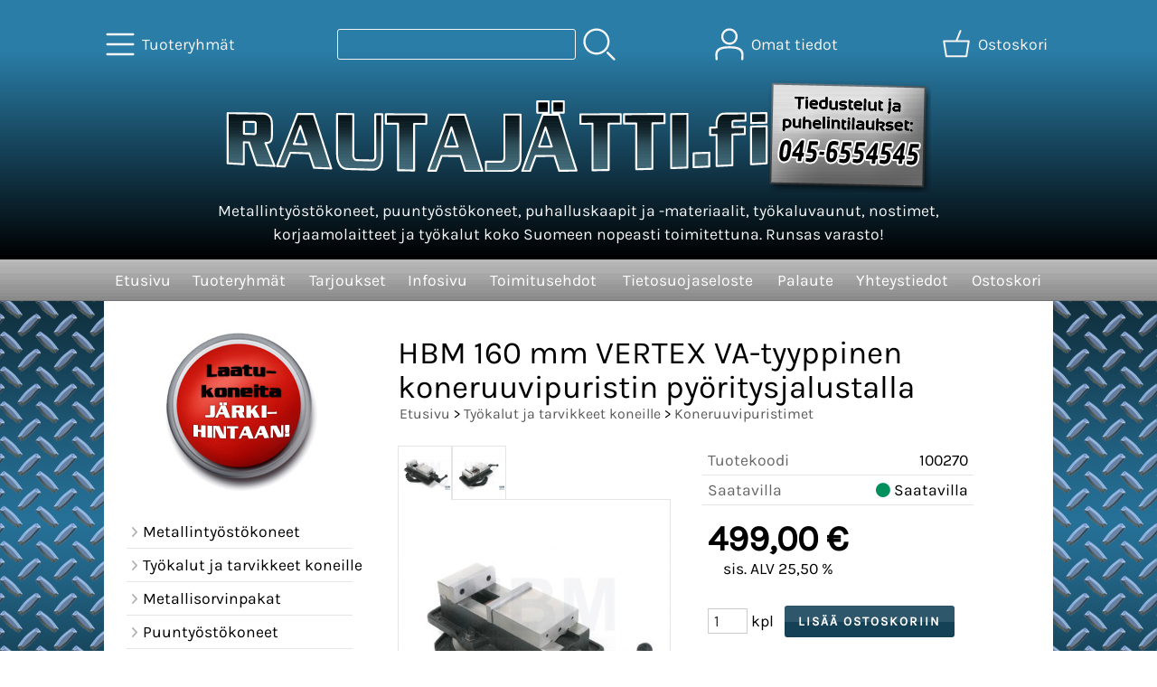

--- FILE ---
content_type: text/html; charset=UTF-8
request_url: https://www.rautajatti.fi/p540-hbm-160-mm-vertex-va-tyyppinen-koneruuvipuristin-pyoritysjalustalla-fi.html
body_size: 7181
content:
<!DOCTYPE html>
<html lang="fi">

<head>
<meta name="viewport" content="width=device-width, initial-scale=1" />
<!-- Google tag (gtag.js) -->
<script async src="https://www.googletagmanager.com/gtag/js?id=UA-39971447-1"></script>
<script>
  window.dataLayer = window.dataLayer || [];
  function gtag(){dataLayer.push(arguments);}
  gtag('js', new Date());

  gtag('config', 'UA-39971447-1');
</script>

<meta charset="UTF-8" />
<link href="styles1-491516243.css" rel="stylesheet" type="text/css" />
<link href="fonts/font-awesome-1986/css/all.min.css" rel="stylesheet" type="text/css" />
<link rel="canonical" href="https://www.rautajatti.fi/p540-hbm-160-mm-vertex-va-tyyppinen-koneruuvipuristin-pyoritysjalustalla-fi.html" />
<meta name="robots" content="index, noarchive" />
<title>HBM 160 mm VERTEX VA-tyyppinen koneruuvipuristin pyöritysjalustalla | Rautajätti.fi</title>
<meta property="og:locale" content="fi_FI" />
<meta property="og:site_name" content="Rautajätti.fi" />
<meta property="og:type" content="product.item" />
<meta property="og:url" content="https://www.rautajatti.fi/p540-hbm-160-mm-vertex-va-tyyppinen-koneruuvipuristin-pyoritysjalustalla-fi.html" />
<meta property="og:title" content="HBM 160 mm VERTEX VA-tyyppinen koneruuvipuristin pyöritysjalustalla" />
<meta property="og:image" content="https://www.rautajatti.fi/graphics/products/thumbnails/pogrp_hbm_vertex_160_mm_koneruuvipuristin_rautajatti_fi_392a034d.jpg" />
<meta property="og:updated_time" content="2024-06-16T14:10:16+03:00" />
<meta property="product:retailer_item_id" content="100270" />
<meta property="product:price:amount" content="499.00" />
<meta property="product:price:currency" content="EUR" />
<meta name="twitter:title" content="HBM 160 mm VERTEX VA-tyyppinen koneruuvipuristin pyöritysjalustalla" />
<meta name="twitter:url" content="https://www.rautajatti.fi/p540-hbm-160-mm-vertex-va-tyyppinen-koneruuvipuristin-pyoritysjalustalla-fi.html" />
<meta name="twitter:image" content="https://www.rautajatti.fi/graphics/products/thumbnails/pogrp_hbm_vertex_160_mm_koneruuvipuristin_rautajatti_fi_392a034d.jpg" />
<meta name="twitter:card" content="summary_large_image" />
<meta name="csx4_connections_page_counter" id="csx4_connections_page_counter" content="1" />
<script src="actions-491516243.js"></script>
<script src="https://www.rautajatti.fi/extensions/image_zoom/image_zoom_2.js"></script>
<link rel="shortcut icon" href="https://www.rautajatti.fi/favicon.ico" type="image/x-icon"><link rel="icon" href="https://www.rautajatti.fi/favicon.ico" type="image/x-icon">
<!-- Google Tag Manager -->
<script>(function(w,d,s,l,i){w[l]=w[l]||[];w[l].push({'gtm.start':
new Date().getTime(),event:'gtm.js'});var f=d.getElementsByTagName(s)[0],
j=d.createElement(s),dl=l!='dataLayer'?'&l='+l:'';j.async=true;j.src=
'https://www.googletagmanager.com/gtm.js?id='+i+dl;f.parentNode.insertBefore(j,f);
})(window,document,'script','dataLayer','GTM-KBRTJ2NW');</script>
<!-- End Google Tag Manager -->
</head>

<body>

<!-- Google Tag Manager (noscript) -->
<noscript><iframe src="https://www.googletagmanager.com/ns.html?id=GTM-KBRTJ2NW"
height="0" width="0" style="display:none;visibility:hidden"></iframe></noscript>
<!-- End Google Tag Manager (noscript) -->
<div id="csx4_curtain" onclick="csx4_hide_picture_popup();return false;"></div>
<div id="csx4_popup_box"></div>
<div id="csx4_cart_sidebar" style="display: none;"><div id="csx4_cart_sidebar_inner" onclick="if (document.activeElement.tagName!='A') window.open('https://www.rautajatti.fi/shopping-cart-fi.html', '_self');"></div></div>
<div id="body"><div id="ultimate_top_around"><div id="ultimate_top"></div></div><div id="top_around"><div id="top"><div class="shop_logo_mobile"><a href="index-fi.html"><img src="graphics/codes/rautajatti_logo2020_ebdf8264.svg" alt="Rautajätti" /></a></div><div class="category_menu"><div id="csx4_category_menu"><a href="#" onclick="csx4_show_dropdown_category_menu();return false;" aria-label="Tuoteryhmät"><div class="category_menu_icon" aria-hidden="true"><svg role="img" aria-hidden="true" focusable="false" xmlns="http://www.w3.org/2000/svg" xml:space="preserve" version="1.1" viewBox="0 0 1909 1909" xmlns:xlink="http://www.w3.org/1999/xlink"><path class="fil1" d="M198 435c-35,0 -64,-29 -64,-64 0,-35 29,-64 64,-64l1513 0c35,0 64,29 64,64 0,35 -29,64 -64,64l-1513 0z"/><path class="fil1" d="M198 1018c-35,0 -64,-28 -64,-64 0,-35 29,-63 64,-63l1513 0c35,0 64,28 64,63 0,36 -29,64 -64,64l-1513 0z"/><path class="fil1" d="M198 1601c-35,0 -64,-28 -64,-63 0,-36 29,-64 64,-64l1513 0c35,0 64,28 64,64 0,35 -29,63 -64,63l-1513 0z"/><title>Tuoteryhmät</title></svg></div><div class="category_menu_text">Tuoteryhmät</div></a><div id="dropdown_category_menu"><div class="dropdown_category_menu" id="csx4_dropdown_category_menu" onmouseleave="csx4_show_dropdown_category_menu();return false;"></div></div></div></div><div class="product_search"><form action="product-search-fi.html" id="product_search" method="post"><div class="tb_product_search"><div class="tr_product_search"><div class="tc_product_search"><input aria-label="Tuotehaku" autocomplete="off" id="product_search_words" name="product_search_words" onkeyup="csx4_product_search_interval('1', 'fi', '500')" type="text" /></div><div class="tc_product_search"><div onclick="document.getElementById('product_search').submit();document.getElementById('product_search_icon1').style.display='none';if(document.getElementById('product_search_icon2'))document.getElementById('product_search_icon2').style.display='block';"><div id="product_search_icon1"><svg role="img" aria-label="Etsi" xmlns="http://www.w3.org/2000/svg" xml:space="preserve" version="1.1" viewBox="0 0 1429 1429" xmlns:xlink="http://www.w3.org/1999/xlink"><path class="fil1" d="M183 187c113,-113 260,-169 408,-169 148,0 295,56 408,169 112,112 169,260 169,407 0,148 -57,296 -169,408 -113,113 -260,169 -408,169 -148,0 -295,-56 -408,-169 -112,-112 -169,-260 -169,-408 0,-147 57,-295 169,-407zm408 -74c-123,0 -246,47 -340,141 -94,94 -141,217 -141,340 0,124 47,247 141,341 94,94 217,141 340,141 123,0 246,-47 340,-141 94,-94 141,-217 141,-341 0,-123 -47,-246 -141,-340 -94,-94 -217,-141 -340,-141z"/><path class="fil1" d="M1045 1116c-18,-18 -18,-49 0,-67 19,-19 49,-19 68,0l288 288c19,19 19,49 0,68 -18,18 -49,18 -67,0l-289 -289z"/><title>Etsi</title></svg></div><div id="product_search_icon2"><svg role="img" aria-label="Etsitään" xmlns="http://www.w3.org/2000/svg" xml:space="preserve" version="1.1" viewBox="0 0 1038 1038" xmlns:xlink="http://www.w3.org/1999/xlink"><circle class="fil1" cx="263" cy="175" r="79"/><circle class="fil1" cx="516" cy="93" r="79"/><circle class="fil1" cx="769" cy="175" r="79"/><circle class="fil1" cx="925" cy="390" r="79"/><circle class="fil1" cx="925" cy="656" r="79"/><circle class="fil1" cx="769" cy="871" r="79"/><circle class="fil1" cx="516" cy="953" r="79"/><circle class="fil1" cx="263" cy="871" r="79"/><circle class="fil1" cx="107" cy="656" r="79"/></svg></div></div></div></div></div></form></div><div class="sign_in_top"><div id="csx4_sign_in_top"><a href="#" onclick="csx4_show_dropdown_sign_in_menu();return false;" aria-label="Omat tiedot"><div class="sign_in_top_icon" aria-hidden="true"><svg role="img" aria-hidden="true" focusable="false" xmlns="http://www.w3.org/2000/svg" xml:space="preserve" version="1.1" viewBox="0 0 1270 1270" xmlns:xlink="http://www.w3.org/1999/xlink"><path class="fil1" d="M634 13c89,0 169,36 227,94l0 0c58,58 94,138 94,226 0,89 -36,169 -94,227l0 0c-58,58 -138,94 -227,94 -88,0 -168,-36 -226,-94l0 0c-58,-58 -94,-138 -94,-227 0,-88 36,-168 94,-226l0 0c58,-58 138,-94 226,-94zm167 153c-42,-42 -101,-69 -167,-69 -65,0 -124,27 -166,69l-1 0c-42,43 -69,102 -69,167 0,66 27,125 69,167l1 0c42,43 101,69 166,69 66,0 125,-26 167,-69l0 0c43,-42 69,-101 69,-167 0,-65 -26,-124 -69,-167l0 0z"/><path class="fil1" d="M176 1216c0,23 -20,42 -43,42 -23,-1 -42,-20 -41,-43 0,-18 -2,-42 -4,-67 -3,-30 -5,-63 -5,-98 3,-170 75,-347 551,-340 477,-7 549,170 551,340 1,35 -2,68 -4,98 -2,25 -4,49 -4,67 0,23 -18,42 -42,43 -23,0 -42,-19 -42,-42 0,-25 2,-49 4,-75 2,-29 5,-61 4,-90 -2,-128 -62,-263 -466,-256l-1 0c-404,-7 -464,127 -466,256 -1,29 2,61 4,90 2,26 4,50 4,75z"/><title>Omat tiedot</title></svg></div><div class="sign_in_top_text">Omat tiedot</div></a><div id="dropdown_sign_in_menu"><div class="dropdown_sign_in_menu" id="csx4_dropdown_sign_in_menu" onmouseleave="csx4_show_dropdown_sign_in_menu();return false;"><div class="sign_in_menu_links" id="csx4_sign_in_menu_links"><a href="https://www.rautajatti.fi/sign-in-fi.html">Kirjaudu sisään</a><a href="https://www.rautajatti.fi/user-account-fi.html">Yhteystiedot</a><a href="https://www.rautajatti.fi/user-account-orders-fi.html">Tilaushistoria</a><a href="https://www.rautajatti.fi/registration-fi.html">Rekisteröidy asiakkaaksi</a><a href="https://www.rautajatti.fi/forgotten-fi.html">Unohditko tunnukset?</a><a href="https://www.rautajatti.fi/coupon-fi.html">Aktivoi kuponki tai lahjakortti</a></div></div></div></div></div><div class="shopping_cart_top"><div id="csx4_cart_top"><a href="https://www.rautajatti.fi/shopping-cart-fi.html" aria-label="Ostoskori"><div class="shopping_cart_top_icon" aria-hidden="true"><svg role="img" aria-hidden="true" focusable="false" xmlns="http://www.w3.org/2000/svg" xml:space="preserve" version="1.1" viewBox="0 0 1192985 1192985" xmlns:xlink="http://www.w3.org/1999/xlink"><path class="fil1" d="M574081 447431l143400 -355580c6826,-17040 26184,-25314 43224,-18488 17041,6826 25315,26184 18489,43224l-133426 330844 407028 -51c18400,0 33325,14925 33325,33325 0,2721 -328,5366 -945,7897l-87846 552683c-2594,16360 -16738,28035 -32809,28022l-736058 101c-17518,0 -31889,-13539 -33224,-30718l-87859 -552783c-2871,-18111 9497,-35139 27607,-38010 1751,-277 3489,-416 5202,-416l433892 -50zm-394963 66599l77683 488728 679383 0 77682 -488728 -834748 0z"/><title>Ostoskori</title></svg></div><div class="shopping_cart_top_text">Ostoskori</div></a></div></div></div><div class="shop_logo_desktop"><div class="shop_logo_desktop_inner"><div class="shop_logo_desktop_first"><a href="index-fi.html"><img src="graphics/codes/rautajatti_logo2020_ebdf8264.svg" alt="Rautajätti" /></a></div><div class="shop_logo_desktop_second">Metallintyöstökoneet, puuntyöstökoneet, puhalluskaapit ja -materiaalit, työkaluvaunut, nostimet, korjaamolaitteet ja työkalut koko Suomeen nopeasti toimitettuna. Runsas varasto!</div><div class="shop_logo_desktop_third"><a href="contact-fi.html"><img src="graphics/ui/tiedustelut-ja-tilaukset-x4.png" width="180" height="125" alt="Tiedustelut"></a></div></div></div></div><div id="all_around"><div id="almost_around"><div id="landscape_around"><div id="landscape_around_inner"><div id="landscape_top"></div><div id="landscape_middle"></div><div id="landscape_bottom"><div class="main_navigation_mini" id="csx4_main_navigation_mini"><div class="tb_main_navigation_mini"><div class="tr_main_navigation_mini"><div class="tc_main_navigation_mini"><a href="https://www.rautajatti.fi/index.html">Etusivu</a></div><div class="tc_main_navigation_mini"><a href="#" onclick="csx4_show_dropdown_category_megamenu_mini();return false;">Tuoteryhmät</a></div><div class="tc_main_navigation_mini"><a href="https://www.rautajatti.fi/navigation-fi.html" onclick="csx4_switch_main_navigation();return false;" aria-label="Valikko"><i class="fa-solid fa-bars" aria-hidden="true"></i></a></div></div></div></div><div class="main_navigation_temp" id="csx4_main_navigation_temp"></div><div class="main_navigation" id="csx4_main_navigation"><div class="tb_main_navigation"><div class="tr_main_navigation"><div class="tc_main_navigation_only"><a href="https://www.rautajatti.fi/index.html">Etusivu</a></div><div class="tc_main_navigation"><a href="#" onclick="csx4_show_dropdown_category_megamenu();return false;">Tuoteryhmät</a><div id="dropdown_category_megamenu"><div class="dropdown_category_megamenu" id="csx4_dropdown_category_megamenu" onmouseleave="csx4_show_dropdown_category_megamenu();return false;"></div></div></div><div class="tc_main_navigation"><a href="https://www.rautajatti.fi/offers-p1-fi.html">Tarjoukset</a></div><div class="tc_main_navigation"><a href="https://www.rautajatti.fi/a11-infosivu-fi.html">Infosivu</a></div><div class="tc_main_navigation"><a href="https://www.rautajatti.fi/a2-toimitusehdot-fi.html">Toimitusehdot</a></div><div class="tc_main_navigation"><a href="https://www.rautajatti.fi/a13-tietosuojaseloste-fi.html">Tietosuojaseloste</a></div><div class="tc_main_navigation"><a href="https://www.rautajatti.fi/feedback-fi.html">Palaute</a></div><div class="tc_main_navigation"><a href="https://www.rautajatti.fi/contact-fi.html">Yhteystiedot</a></div><div class="tc_main_navigation"><a href="https://www.rautajatti.fi/shopping-cart-fi.html">Ostoskori</a></div></div></div></div></div></div></div><div id="dropdown_category_megamenu_mini"><div class="dropdown_category_megamenu_mini" id="csx4_dropdown_category_megamenu_mini"></div></div><div id="content_around"><div id="content"><div id="tb_content"><div id="tr_content"><div id="tc_content_left"><div class="oma_laatuballero"><a href="index-fi.html"><img src="graphics/ui/laatukoneita2.jpg" alt="Koneita ja laitteita järkihintaan" class="laatuballero"></a></div><div class="categories" id="csx4_categories"><div class="category_tree_categories" id="csx4_category_tree_categories"><div class="category_tree_part"><a href="https://www.rautajatti.fi/c110-metallintyostokoneet-p1-fi.html"><div><i class="fa-solid fa-angle-right fa-fw"></i>Metallintyöstökoneet</div><div></div></a><a href="https://www.rautajatti.fi/c250-tyokalut-ja-tarvikkeet-koneille-p1-fi.html"><div><i class="fa-solid fa-angle-right fa-fw"></i>Työkalut ja tarvikkeet koneille</div><div></div></a><a href="https://www.rautajatti.fi/c59-metallisorvinpakat-p1-fi.html"><div><i class="fa-solid fa-angle-right fa-fw"></i>Metallisorvinpakat</div><div></div></a><a href="https://www.rautajatti.fi/c73-puuntyostokoneet-p1-fi.html"><div><i class="fa-solid fa-angle-right fa-fw"></i>Puuntyöstökoneet</div><div></div></a><a href="https://www.rautajatti.fi/c46-tyokalut-ja-tarvikkeet-p1-fi.html"><div><i class="fa-solid fa-angle-right fa-fw"></i>Työkalut ja tarvikkeet</div><div></div></a><a href="https://www.rautajatti.fi/c55-proxxon-p1-fi.html"><div><i class="fa-solid fa-angle-right fa-fw"></i>Proxxon</div><div></div></a><a href="https://www.rautajatti.fi/c34-puhalluskaapit-ja-laitteet-p1-fi.html"><div><i class="fa-solid fa-angle-right fa-fw"></i>Puhalluskaapit ja -laitteet</div><div></div></a><a href="https://www.rautajatti.fi/c37-hydrauliprassit-ja-puristimet-p1-fi.html"><div><i class="fa-solid fa-angle-right fa-fw"></i>Hydrauliprässit ja puristimet</div><div></div></a></div><div class="category_tree_part"><a href="https://www.rautajatti.fi/c39-nostopoydat-ja-nostimet-p1-fi.html"><div><i class="fa-solid fa-angle-right fa-fw"></i>Nostopöydät ja nostimet</div><div></div></a><a href="https://www.rautajatti.fi/c42-levytyokoneet-p1-fi.html"><div><i class="fa-solid fa-angle-right fa-fw"></i>Levytyökoneet</div><div></div></a><a href="https://www.rautajatti.fi/c40-taivutuskoneet-p1-fi.html"><div><i class="fa-solid fa-angle-right fa-fw"></i>Taivutuskoneet</div><div></div></a><a href="https://www.rautajatti.fi/c64-kynaruiskut-ja-kompressorit-p1-fi.html"><div><i class="fa-solid fa-angle-right fa-fw"></i>Kynäruiskut ja kompressorit</div><div></div></a><a href="https://www.rautajatti.fi/c62-paineilmakompressorit-p1-fi.html"><div><i class="fa-solid fa-angle-right fa-fw"></i>Paineilmakompressorit</div><div></div></a><a href="https://www.rautajatti.fi/c68-ultraaanipesukoneet-p1-fi.html"><div><i class="fa-solid fa-angle-right fa-fw"></i>Ultraäänipesukoneet</div><div></div></a><a href="https://www.rautajatti.fi/c69-hitsauskoneet-ja-tarvikkeet-p1-fi.html"><div><i class="fa-solid fa-angle-right fa-fw"></i>Hitsauskoneet ja tarvikkeet</div><div></div></a><a href="https://www.rautajatti.fi/c83-tyokaluvaunut-ja-tyokalukaapit-p1-fi.html"><div><i class="fa-solid fa-angle-right fa-fw"></i>Työkaluvaunut ja työkalukaapit</div><div></div></a></div><div class="category_tree_part"><a href="https://www.rautajatti.fi/c43-sino-mittalaitteet-koneisiin-p1-fi.html"><div><i class="fa-solid fa-angle-right fa-fw"></i>SINO-mittalaitteet koneisiin</div><div></div></a><a href="https://www.rautajatti.fi/c89-vertex-tuotteet-p1-fi.html"><div><i class="fa-solid fa-angle-right fa-fw"></i>VERTEX-tuotteet</div><div></div></a><a href="https://www.rautajatti.fi/c211-hegner-tuotteet-p1-fi.html"><div><i class="fa-solid fa-angle-right fa-fw"></i>HEGNER-tuotteet</div><div></div></a><a href="https://www.rautajatti.fi/c232-piha-ja-puutarha-p1-fi.html"><div><i class="fa-solid fa-angle-right fa-fw"></i>Piha ja puutarha</div><div></div></a></div></div></div>
<div class="oma_svea_banneri">

<a href="shopping-cart-fi.html">
<script src="https://payments.maksuturva.fi/pmt/js/ext/banner/banner.js" class="maksuturva-banner" data-sellerid="OHGIQOIC" data-maksuturva-host="https://www.maksuturva.fi/" data-request-locale="fi" data-bordered="true"></script>
</a>

  
</div>
</div><div id="tc_content_middle"><div id="tc_content_middle_inner"><input type="hidden" name="csx4_connections_product_id" id="csx4_connections_product_id" value="540" /><h1 class="crumb">HBM 160 mm VERTEX VA-tyyppinen koneruuvipuristin pyöritysjalustalla</h1><p class="crumb"><a href="https://www.rautajatti.fi/index.html">Etusivu</a> > <a href="https://www.rautajatti.fi/c250-tyokalut-ja-tarvikkeet-koneille-p1-fi.html">Työkalut ja tarvikkeet koneille</a> > <a href="https://www.rautajatti.fi/c113-koneruuvipuristimet-p1-fi.html">Koneruuvipuristimet</a></p><div class="product_menus" id="csx4_product_menus"><div class="catalog_menus"></div></div><div class="tb_product_columns"><div class="tr_product_columns"><div class="tc_product_columns"><div id="product_picture" style="width: 302px;"><div class="tb_product_picture_part"><div class="tr_product_picture_part"><div class="tc_product_picture_part_selected"><a href="graphics/products/hbm_vertex_160_mm_koneruuvipuristin_rautajatti_fi_392a034d.jpg" oncontextmenu="csx4_show_picture('540', '1', 'fi');return false;" onclick="csx4_show_picture('540', '1', 'fi');return false;" target="_blank"><picture><source srcset="graphics/products/thumbnails/1x/ppips_hbm_vertex_160_mm_koneruuvipuristin_rautajatti_fi_392a034d.webp 1x,graphics/products/thumbnails/2x/ppips_hbm_vertex_160_mm_koneruuvipuristin_rautajatti_fi_392a034d.webp 2x" type="image/webp" ><img src="graphics/products/thumbnails/ppips_hbm_vertex_160_mm_koneruuvipuristin_rautajatti_fi_392a034d.jpg" width="58" height="58" alt="HBM 160 mm VERTEX VA-tyyppinen koneruuvipuristin pyöritysjalustalla" /></picture></a></div><div class="tc_product_picture_part"><a href="graphics/products/hbm_vertex_160_mm_koneruuvipuristin_rautajatti_fi_2_1ba61803.jpg" oncontextmenu="csx4_show_picture('540', '2', 'fi');return false;" onclick="csx4_show_picture('540', '2', 'fi');return false;" target="_blank"><picture><source srcset="graphics/products/thumbnails/1x/ppips_hbm_vertex_160_mm_koneruuvipuristin_rautajatti_fi_2_1ba61803.webp 1x,graphics/products/thumbnails/2x/ppips_hbm_vertex_160_mm_koneruuvipuristin_rautajatti_fi_2_1ba61803.webp 2x" type="image/webp" ><img src="graphics/products/thumbnails/ppips_hbm_vertex_160_mm_koneruuvipuristin_rautajatti_fi_2_1ba61803.jpg" width="58" height="58" alt="HBM 160 mm VERTEX VA-tyyppinen koneruuvipuristin pyöritysjalustalla" /></picture></a></div><div class="tc_product_picture_part_corner_fill"></div></div></div><div class="tb_product_picture"><div class="tr_product_picture"><div class="tc_product_picture_multiple"><a href="graphics/products/hbm_vertex_160_mm_koneruuvipuristin_rautajatti_fi_392a034d.jpg" oncontextmenu="return false;" onclick="csx4_show_picture_popup('540', '1', '700', '1000', 'fi');return false;" target="_blank"><div id="csx4_image_zoom"><picture><source srcset="graphics/products/thumbnails/1x/ppipp_hbm_vertex_160_mm_koneruuvipuristin_rautajatti_fi_392a034d.webp 1x,graphics/products/thumbnails/2x/ppipp_hbm_vertex_160_mm_koneruuvipuristin_rautajatti_fi_392a034d.webp 2x" type="image/webp" ><img src="graphics/products/thumbnails/ppipp_hbm_vertex_160_mm_koneruuvipuristin_rautajatti_fi_392a034d.jpg" width="300" height="300" alt="HBM 160 mm VERTEX VA-tyyppinen koneruuvipuristin pyöritysjalustalla" /></picture><img height="0" width="0" onload="if (typeof ImageZoom == 'function' && window.matchMedia('(pointer:fine)').matches && csx4_getCookie('csx4_user_is_touching') != 1) {var options = {large_file: 'graphics/products/hbm_vertex_160_mm_koneruuvipuristin_rautajatti_fi_392a034d.jpg',box_width: 300,box_height: 300,small_width: '300',small_height: '200.19230769231',large_width: '520',large_height: '347',large_width_fill: '0',large_height_fill: '173'};var container = document.getElementById('csx4_image_zoom');window.imageZoom = new ImageZoom(csx4_image_zoom, options);}" src="[data-uri]" alt="" /></div></a></div></div></div></div></div><div class="tc_product_columns"><div class="tb_product_figures"><div class="tr_product_figures"><div class="tc_product_figures_left">Tuotekoodi</div><div class="tc_product_figures_right">100270</div></div><div class="tr_product_figures"><div class="tc_product_figures_left">Saatavilla</div><div class="tc_product_figures_right"><div class="product_stock_indicator_yes"><i class="fa-solid fa-circle"></i> Saatavilla</div></div></div></div><form action="https://www.rautajatti.fi/shopping-cart-fi.html" id="product_form540" method="post"><input type="hidden" name="add_to_cart" value="1" /><input type="hidden" name="product_id" value="540" /><div id="csx4_product_variations"></div><input type="hidden" name="csx4_connections_product_price" id="csx4_connections_product_price" value="499.00" /><div class="tb_product_price"><div class="tr_product_price"><div class="tc_product_price"><div class="product_price_normal">499,00&nbsp;€</div><div class="product_price_vat">sis. ALV 25,50 %</div></div></div></div><div id="csx4_cart_alert" style="display: none;"></div><div class="tb_product_cart"><div class="tr_product_cart"><div class="tc_product_cart_left"><input aria-label="Määrä (kpl)" type="text" name="product_qty" value="1" class="qty_1" /> kpl</div><div class="tc_product_cart_right"><input onclick="csx4_add_to_cart('product_form540', 'fi');return false;" type="submit" value="Lisää ostoskoriin" /></div></div></div></form></div></div></div><div class="tb_product_intro"><div class="tr_product_intro"><div class="tc_product_intro"><div id="product_intro_features" class="part_content" style="display:block;"><p>Erittäin tukeva koneruuvipuristin kääntöjalustalla.</p><p>Leukaleveys 160 mm.<br />Korkeus: 145 mm.<br />Max. avautuma: 150 mm.<br />Leukojen korkeus: 45 mm.<br />Kokonaispituus: 490 mm.</p><p>Paino: 49 kg</p></div></div></div></div><img height="0" width="0" onload="csx4_yesscript_product_intro('product_intro_features');" src="[data-uri]" alt="tech" /><div id="csx4_also_bought"><h2>Asiakkaat ostivat myös</h2><div id="csx4_catalog"><div class="catalog_pretty_item_around"><div class="catalog_pretty_item" onclick="window.open('https://www.rautajatti.fi/p2006-poraistukan-pidin-morsekartioille-mk1-mk4-fi.html', '_self');"><div class="catalog_pretty_item_part"><div class="catalog_pretty_item_picture_around"><div class="catalog_pretty_item_picture"><a href="https://www.rautajatti.fi/p2006-poraistukan-pidin-morsekartioille-mk1-mk4-fi.html"><picture><source srcset="graphics/products/thumbnails/1x/ppicn_poraistukan_pitimet_rautajatti_ac5fb3d2.webp 1x,graphics/products/thumbnails/2x/ppicn_poraistukan_pitimet_rautajatti_ac5fb3d2.webp 2x" type="image/webp" ><img src="graphics/products/thumbnails/ppicn_poraistukan_pitimet_rautajatti_ac5fb3d2.jpg" width="215" height="215" alt="Poraistukan pidin morsekartioille MK1-MK4" /></picture></a></div></div></div><div class="catalog_pretty_item_part"><div class="catalog_pretty_item_title_around"><div class="catalog_pretty_item_title"><a href="https://www.rautajatti.fi/p2006-poraistukan-pidin-morsekartioille-mk1-mk4-fi.html">Poraistukan pidin morsekartioille MK1-MK4</a></div></div><div class="catalog_pretty_item_summary_around"><div class="catalog_pretty_item_summary">Lisätiedot&nbsp;<i class="fa-solid fa-angle-right"></i></div></div><div class="catalog_pretty_item_button_around"><div class="catalog_pretty_item_button"><form action="https://www.rautajatti.fi/p2006-poraistukan-pidin-morsekartioille-mk1-mk4-fi.html" method="post"><input type="submit" value="Katso" /></form><form action="https://www.rautajatti.fi/shopping-cart-fi.html" id="product_form2006" method="post"><input type="hidden" name="add_to_cart" value="1" /><input type="hidden" name="product_id" value="2006" /><input type="hidden" name="product_qty"  value="1" /><input onclick="csx4_add_to_cart('product_form2006', 'fi');this.value='Lisätty';if(event.stopPropagation)event.stopPropagation();return false;" onmouseover="this.value='Osta';" type="submit" value="Osta" /></form></div></div></div><div class="catalog_pretty_item_part"><div class="catalog_pretty_item_price_around"><div class="catalog_pretty_item_price"><div class="catalog_pretty_item_price_normal">28,00&nbsp;€</div></div></div><div class="catalog_pretty_item_energy_flech_around"></div><div class="catalog_pretty_item_stock_around"><div class="catalog_pretty_item_stock_yes"><i class="fa-solid fa-circle"></i> Saatavilla</div></div></div></div><div class="catalog_pretty_item" onclick="window.open('https://www.rautajatti.fi/p1267-kiinnitysrautasarja-m12-t-uralle-14-mm-fi.html', '_self');"><div class="catalog_pretty_item_part"><div class="catalog_pretty_item_picture_around"><div class="catalog_pretty_item_picture"><a href="https://www.rautajatti.fi/p1267-kiinnitysrautasarja-m12-t-uralle-14-mm-fi.html"><picture><source srcset="graphics/products/thumbnails/1x/ppicn_kiinnitysrautasarja_rautajatti_1_5a842b40.webp 1x,graphics/products/thumbnails/2x/ppicn_kiinnitysrautasarja_rautajatti_1_5a842b40.webp 2x" type="image/webp" ><img src="graphics/products/thumbnails/ppicn_kiinnitysrautasarja_rautajatti_1_5a842b40.jpg" width="215" height="215" alt="Kiinnitysrautasarja M12, T-uralle 14 mm" /></picture></a></div></div></div><div class="catalog_pretty_item_part"><div class="catalog_pretty_item_title_around"><div class="catalog_pretty_item_title"><a href="https://www.rautajatti.fi/p1267-kiinnitysrautasarja-m12-t-uralle-14-mm-fi.html">Kiinnitysrautasarja M12, T-uralle 14 mm</a></div></div><div class="catalog_pretty_item_summary_around"><div class="catalog_pretty_item_summary">Lisätiedot&nbsp;<i class="fa-solid fa-angle-right"></i></div></div><div class="catalog_pretty_item_button_around"><div class="catalog_pretty_item_button"><form action="https://www.rautajatti.fi/p1267-kiinnitysrautasarja-m12-t-uralle-14-mm-fi.html" method="post"><input type="submit" value="Katso" /></form><form action="https://www.rautajatti.fi/shopping-cart-fi.html" id="product_form1267" method="post"><input type="hidden" name="add_to_cart" value="1" /><input type="hidden" name="product_id" value="1267" /><input type="hidden" name="product_qty"  value="1" /><input onclick="csx4_add_to_cart('product_form1267', 'fi');this.value='Lisätty';if(event.stopPropagation)event.stopPropagation();return false;" onmouseover="this.value='Osta';" type="submit" value="Osta" /></form></div></div></div><div class="catalog_pretty_item_part"><div class="catalog_pretty_item_price_around"><div class="catalog_pretty_item_price"><div class="catalog_pretty_item_price_normal">115,00&nbsp;€</div></div></div><div class="catalog_pretty_item_energy_flech_around"></div><div class="catalog_pretty_item_stock_around"><div class="catalog_pretty_item_stock_yes"><i class="fa-solid fa-circle"></i> Saatavilla</div></div></div></div><div class="catalog_pretty_item" onclick="window.open('https://www.rautajatti.fi/p1999-hbm-1-16-mm-pikakiristettava-poraistukka-fi.html', '_self');"><div class="catalog_pretty_item_part"><div class="catalog_pretty_item_picture_around"><div class="catalog_pretty_item_picture"><a href="https://www.rautajatti.fi/p1999-hbm-1-16-mm-pikakiristettava-poraistukka-fi.html"><picture><source srcset="graphics/products/thumbnails/1x/ppicn_pikakiristettava_poraistukka_rautajatti_774945cd.webp 1x,graphics/products/thumbnails/2x/ppicn_pikakiristettava_poraistukka_rautajatti_774945cd.webp 2x" type="image/webp" ><img src="graphics/products/thumbnails/ppicn_pikakiristettava_poraistukka_rautajatti_774945cd.jpg" width="215" height="215" alt="HBM 1-16 mm pikakiristettävä poraistukka" /></picture></a></div></div></div><div class="catalog_pretty_item_part"><div class="catalog_pretty_item_title_around"><div class="catalog_pretty_item_title"><a href="https://www.rautajatti.fi/p1999-hbm-1-16-mm-pikakiristettava-poraistukka-fi.html">HBM 1-16 mm pikakiristettävä poraistukka</a></div></div><div class="catalog_pretty_item_summary_around"><div class="catalog_pretty_item_summary">Lisätiedot&nbsp;<i class="fa-solid fa-angle-right"></i></div></div><div class="catalog_pretty_item_button_around"><div class="catalog_pretty_item_button"><form action="https://www.rautajatti.fi/p1999-hbm-1-16-mm-pikakiristettava-poraistukka-fi.html" method="post"><input type="submit" value="Katso" /></form><form action="https://www.rautajatti.fi/shopping-cart-fi.html" id="product_form1999" method="post"><input type="hidden" name="add_to_cart" value="1" /><input type="hidden" name="product_id" value="1999" /><input type="hidden" name="product_qty"  value="1" /><input onclick="csx4_add_to_cart('product_form1999', 'fi');this.value='Lisätty';if(event.stopPropagation)event.stopPropagation();return false;" onmouseover="this.value='Osta';" type="submit" value="Osta" /></form></div></div></div><div class="catalog_pretty_item_part"><div class="catalog_pretty_item_price_around"><div class="catalog_pretty_item_price"><div class="catalog_pretty_item_price_normal">105,00&nbsp;€</div></div></div><div class="catalog_pretty_item_energy_flech_around"></div><div class="catalog_pretty_item_stock_around"><div class="catalog_pretty_item_stock_yes"><i class="fa-solid fa-circle"></i> Saatavilla</div></div></div></div></div></div></div></div><img height="0" width="0" onload="csx4_yesscript();" src="[data-uri]" alt="tech" /></div><div id="tc_content_right"></div></div></div></div></div></div><div id="brand_around"><div id="brand"></div></div><div id="bottom_around"><div id="bottom"><div class="alapalkki">  <div class="alapalkki_tb">  <div class="alapalkki_tr">  <div class="alapalkki_tc">Noutovarasto<br />Silakatu 2<br />20380 TURKU<br />Sovithan noutosi etukäteen<br /></div>  <div class="alapalkki_tc">Postiosoite<br />Hirsimäentie 14<br />21500 PIIKKIÖ<br /></div>  <div class="alapalkki_tc"><a href="tel:+358456554545">Ota yhteyttä</a><br/>Puh. 045 655 4545<br /><a href="mailto:info@rautajatti.fi">info@rautajatti.fi</a><br /></div>  </div>  </div>  </div> </div></div></div></div><div style="text-align: center !important;"><div style="display: inline-block;font: 80%/1.1 'Segoe UI', Arial, sans-serif !important;margin: 7px auto 24px auto !important;">&nbsp;</div></div>
<script type="application/ld+json">
{
	"@context": "http://schema.org/",
	"@type": "Product",
	"name": "HBM 160 mm VERTEX VA-tyyppinen koneruuvipuristin pyöritysjalustalla",
	"image": [
		"https://www.rautajatti.fi/graphics/products/hbm_vertex_160_mm_koneruuvipuristin_rautajatti_fi_392a034d.jpg",
		"https://www.rautajatti.fi/graphics/products/hbm_vertex_160_mm_koneruuvipuristin_rautajatti_fi_2_1ba61803.jpg"
	],
	"sku": "100270",
	"offers": {
		"@type": "Offer",
		"url": "https://www.rautajatti.fi/p540-hbm-160-mm-vertex-va-tyyppinen-koneruuvipuristin-pyoritysjalustalla-fi.html",
		"priceCurrency": "EUR",
		"price": "499.00",
		"seller": {
			"@type": "Organization",
			"name": "Rautajätti.fi"
		}
	}
}
</script>
<script type="application/ld+json">
{
	"@context": "http://schema.org",
	"@type": "BreadcrumbList",
	"itemListElement": [{
		"@type": "ListItem",
		"position": 1,
		"item": {
			"@id": "https://www.rautajatti.fi/c250-tyokalut-ja-tarvikkeet-koneille-p1-fi.html",
			"name": "Työkalut ja tarvikkeet koneille"
		}
	},{
		"@type": "ListItem",
		"position": 2,
		"item": {
			"@id": "https://www.rautajatti.fi/c113-koneruuvipuristimet-p1-fi.html",
			"name": "Koneruuvipuristimet"
		}
	},{
		"@type": "ListItem",
		"position": 3,
		"item": {
			"@id": "https://www.rautajatti.fi/p540-hbm-160-mm-vertex-va-tyyppinen-koneruuvipuristin-pyoritysjalustalla-fi.html",
			"name": "HBM 160 mm VERTEX VA-tyyppinen koneruuvipuristin pyöritysjalustalla",
			"image": "https://www.rautajatti.fi/graphics/products/hbm_vertex_160_mm_koneruuvipuristin_rautajatti_fi_392a034d.jpg"
		}
	}]
}
</script>

</body>

</html>

<!--
Powered by Clover Shop(r) ❤
Copyright (c) 2013- Clover Shop Oy. All rights reserved.

This is commercial software. Unauthorized use, reproduction,
reverse engineering and/or distribution is strictly prohibited.

For more information, please visit https://www.clovershop.com
-->